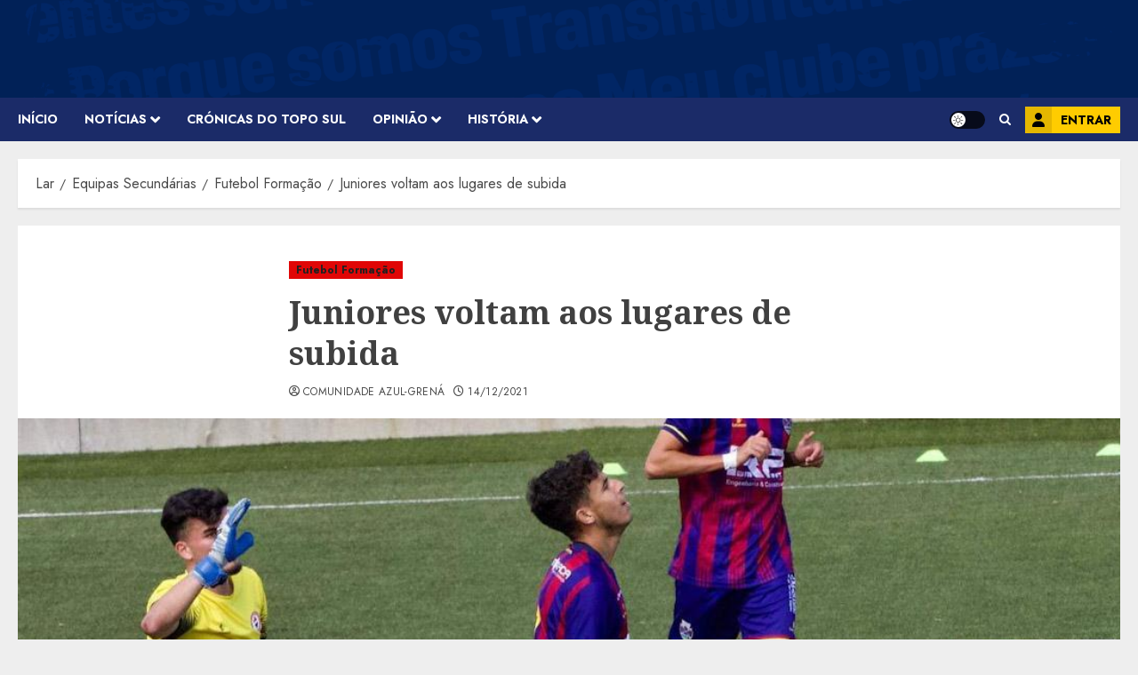

--- FILE ---
content_type: text/html; charset=utf-8
request_url: https://www.google.com/recaptcha/api2/aframe
body_size: 265
content:
<!DOCTYPE HTML><html><head><meta http-equiv="content-type" content="text/html; charset=UTF-8"></head><body><script nonce="4xS1JJLv5gnBbIozGcZpCQ">/** Anti-fraud and anti-abuse applications only. See google.com/recaptcha */ try{var clients={'sodar':'https://pagead2.googlesyndication.com/pagead/sodar?'};window.addEventListener("message",function(a){try{if(a.source===window.parent){var b=JSON.parse(a.data);var c=clients[b['id']];if(c){var d=document.createElement('img');d.src=c+b['params']+'&rc='+(localStorage.getItem("rc::a")?sessionStorage.getItem("rc::b"):"");window.document.body.appendChild(d);sessionStorage.setItem("rc::e",parseInt(sessionStorage.getItem("rc::e")||0)+1);localStorage.setItem("rc::h",'1768717766873');}}}catch(b){}});window.parent.postMessage("_grecaptcha_ready", "*");}catch(b){}</script></body></html>